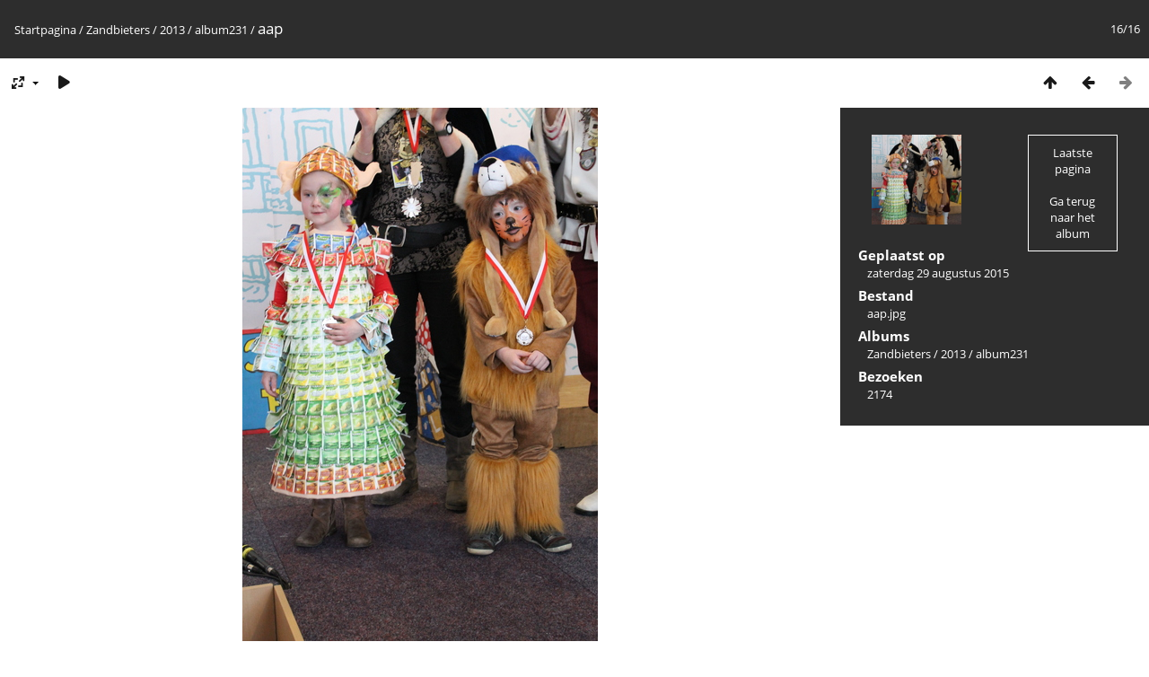

--- FILE ---
content_type: text/html; charset=utf-8
request_url: https://gallery4.harreveld.nl/picture.php?/58442/category/728
body_size: 2676
content:
<!DOCTYPE html>
<html lang=nl dir=ltr>
<head>
<title>aap</title>
<link rel="shortcut icon" type="image/x-icon" href="themes/default/icon/favicon.ico">
<link rel="stylesheet" type="text/css" href="themes/modus/css/open-sans/open-sans.css"> <link rel="stylesheet" type="text/css" href="_data/combined/gzxyuu.css">   <link rel=canonical href="picture.php?/58442">
<meta name=viewport content="width=device-width,initial-scale=1">
<script>if(document.documentElement.offsetWidth>1270)document.documentElement.className='wide'</script>

<meta name="generator" content="Piwigo (aka PWG), see piwigo.org">

<meta name="description" content="aap - aap.jpg">


</head>

<body id=thePicturePage class="section-categories category-728 image-58442 " data-infos='{"section":"categories","category_id":"728","image_id":"58442"}'>

<div id="content">



<div class=titrePage id=imageHeaderBar><div class="imageNumber">16/16</div>
	<div class="browsePath">
		<a href="/">Startpagina</a> / <a href="index.php?/category/zandbieters">Zandbieters</a> / <a href="index.php?/category/721">2013</a> / <a href="index.php?/category/728">album231</a><span class="browsePathSeparator"> / </span><h2>aap</h2>
	</div>
</div>

<div id="imageToolBar">

<div class="navigationButtons">
<a href="index.php?/category/728" title="Miniatuurafbeeldingen" class="pwg-state-default pwg-button"><span class="pwg-icon pwg-icon-arrow-n"></span><span class="pwg-button-text">Miniatuurafbeeldingen</span></a><a href="picture.php?/58441/category/728" title="Vorige : aao" class="pwg-state-default pwg-button"><span class="pwg-icon pwg-icon-arrow-w"></span><span class="pwg-button-text">Vorige</span></a><span class="pwg-state-disabled pwg-button pwg-button-icon-right"><span class="pwg-icon pwg-icon-arrow-e"></span><span class="pwg-button-text">Volgende</span></span></div>

<div class=actionButtonsWrapper><a id=imageActionsSwitch class=pwg-button><span class="pwg-icon pwg-icon-ellipsis"></span></a><div class="actionButtons">
<a id="derivativeSwitchLink" title="Fotogroottes" class="pwg-state-default pwg-button" rel="nofollow"><span class="pwg-icon pwg-icon-sizes"></span><span class="pwg-button-text">Fotogroottes</span></a><div id="derivativeSwitchBox" class="switchBox"><div class="switchBoxTitle">Fotogroottes</div><span class="switchCheck" id="derivativeCheckedmedium">&#x2714; </span><a href="javascript:changeImgSrc('_data/i/galleries/Zandbieters/2013/album231/aap-me.jpg','medium','medium')">M - medium<span class="derivativeSizeDetails"> (396 x 594)</span></a><br><span class="switchCheck" id="derivativeCheckedlarge" style="visibility:hidden">&#x2714; </span><a href="javascript:changeImgSrc('_data/i/galleries/Zandbieters/2013/album231/aap-la.jpg','large','large')">L - groot<span class="derivativeSizeDetails"> (504 x 756)</span></a><br><span class="switchCheck" id="derivativeCheckedxlarge" style="visibility:hidden">&#x2714; </span><a href="javascript:changeImgSrc('_data/i/galleries/Zandbieters/2013/album231/aap-xl.jpg','xlarge','xlarge')">XL - extra groot<span class="derivativeSizeDetails"> (612 x 918)</span></a><br><span class="switchCheck" id="derivativeCheckedxxlarge" style="visibility:hidden">&#x2714; </span><a href="javascript:changeImgSrc('i.php?/galleries/Zandbieters/2013/album231/aap-xx.jpg','xxlarge','xxlarge')">XXL - extra, extra groot<span class="derivativeSizeDetails"> (828 x 1242)</span></a><br><a href="javascript:phpWGOpenWindow('./galleries/Zandbieters/2013/album231/aap.jpg','xxx','scrollbars=yes,toolbar=no,status=no,resizable=yes')" rel="nofollow">Origineel</a></div>
<a href="picture.php?/58442/category/728&amp;slideshow=" title="dia-voorstelling" class="pwg-state-default pwg-button" rel="nofollow"><span class="pwg-icon pwg-icon-slideshow"></span><span class="pwg-button-text">dia-voorstelling</span></a></div></div>
</div>
<div id="theImageAndInfos">
<div id="theImage">


<noscript><img src="_data/i/galleries/Zandbieters/2013/album231/aap-me.jpg" width="396" height="594" alt="aap.jpg" id="theMainImage" usemap="#mapmedium" title="aap - aap.jpg" itemprop=contentURL></noscript>

  <img class="file-ext-jpg path-ext-jpg" src="_data/i/galleries/Zandbieters/2013/album231/aap-me.jpg"width="396" height="594" alt="aap.jpg" id="theMainImage" usemap="#mapmedium" title="aap - aap.jpg">
  <img class="img-loader-derivatives" src="themes/default/images/ajax_loader.gif" style="width:auto;height:auto;" />

<map name="mapmedium"><area shape=rect coords="0,0,99,594" href="picture.php?/58441/category/728" title="Vorige : aao" alt="aao"><area shape=rect coords="99,0,295,148" href="index.php?/category/728" title="Miniatuurafbeeldingen" alt="Miniatuurafbeeldingen"></map><map name="maplarge"><area shape=rect coords="0,0,126,756" href="picture.php?/58441/category/728" title="Vorige : aao" alt="aao"><area shape=rect coords="126,0,376,189" href="index.php?/category/728" title="Miniatuurafbeeldingen" alt="Miniatuurafbeeldingen"></map><map name="mapxlarge"><area shape=rect coords="0,0,153,918" href="picture.php?/58441/category/728" title="Vorige : aao" alt="aao"><area shape=rect coords="153,0,456,229" href="index.php?/category/728" title="Miniatuurafbeeldingen" alt="Miniatuurafbeeldingen"></map><map name="mapxxlarge"><area shape=rect coords="0,0,207,1242" href="picture.php?/58441/category/728" title="Vorige : aao" alt="aao"><area shape=rect coords="207,0,617,310" href="index.php?/category/728" title="Miniatuurafbeeldingen" alt="Miniatuurafbeeldingen"></map>


</div><div id="infoSwitcher"></div><div id="imageInfos">
	<div class="navThumbs">
			<a class="navThumb" id="linkPrev" href="picture.php?/58441/category/728" title="Vorige : aao" rel="prev">
				<span class="thumbHover prevThumbHover"></span>
        <img class="" src="_data/i/galleries/Zandbieters/2013/album231/aao-sq.jpg" alt="aao">
			</a>
			<a class="navThumb" id="linkNext"  href="index.php?/category/728"  title="Miniatuurafbeeldingen">
				<div class="thumbHover">Laatste pagina<br><br>Ga terug naar het album</div>
			</a>
	</div>

<dl id="standard" class="imageInfoTable">
<div id="datepost" class="imageInfo"><dt>Geplaatst op</dt><dd><a href="index.php?/posted-monthly-list-2015-08-29" rel="nofollow">zaterdag 29 augustus 2015</a></dd></div><div id="File" class="imageInfo"><dt>Bestand</dt><dd>aap.jpg</dd></div><div id="Categories" class="imageInfo"><dt>Albums</dt><dd><ul><li><a href="index.php?/category/zandbieters">Zandbieters</a> / <a href="index.php?/category/721">2013</a> / <a href="index.php?/category/728">album231</a></li></ul></dd></div><div id="Visits" class="imageInfo"><dt>Bezoeken</dt><dd>2174</dd></div>

</dl>

</div>
</div>


</div>
<div id="copyright">
	Mogelijk gemaakt door:	<a href="https://nl.piwigo.org">Piwigo</a>
	
<script type="text/javascript" src="_data/combined/1eie7x0.js"></script>
<script type="text/javascript">//<![CDATA[

RVAS = {
derivatives: [
{w:396,h:594,url:'_data/i/galleries/Zandbieters/2013/album231/aap-me.jpg',type:'medium'},{w:504,h:756,url:'_data/i/galleries/Zandbieters/2013/album231/aap-la.jpg',type:'large'},{w:612,h:918,url:'_data/i/galleries/Zandbieters/2013/album231/aap-xl.jpg',type:'xlarge'},{w:828,h:1242,url:'i.php?/galleries/Zandbieters/2013/album231/aap-xx.jpg',type:'xxlarge'}],
cp: '/'
}
rvas_choose();
document.onkeydown = function(e){e=e||window.event;if (e.altKey) return true;var target=e.target||e.srcElement;if (target && target.type) return true;	var keyCode=e.keyCode||e.which, docElem=document.documentElement, url;switch(keyCode){case 63234: case 37: if (e.ctrlKey || docElem.scrollLeft==0)url="picture.php?/58441/category/728"; break;case 36: if (e.ctrlKey)url="picture.php?/58427/category/728"; break;case 38: if (e.ctrlKey)url="index.php?/category/728"; break;}if (url) {window.location=url.replace("&amp;","&"); return false;}return true;}
function changeImgSrc(url,typeSave,typeMap)
{
	var theImg = document.getElementById("theMainImage");
	if (theImg)
	{
		theImg.removeAttribute("width");theImg.removeAttribute("height");
		theImg.src = url;
		theImg.useMap = "#map"+typeMap;
	}
	jQuery('#derivativeSwitchBox .switchCheck').css('visibility','hidden');
	jQuery('#derivativeChecked'+typeMap).css('visibility','visible');
	document.cookie = 'picture_deriv='+typeSave+';path=/';
}
(window.SwitchBox=window.SwitchBox||[]).push("#derivativeSwitchLink", "#derivativeSwitchBox");
//]]></script>
<script type="text/javascript">
(function() {
var s,after = document.getElementsByTagName('script')[document.getElementsByTagName('script').length-1];
s=document.createElement('script'); s.type='text/javascript'; s.async=true; s.src='_data/combined/1xvunn.js';
after = after.parentNode.insertBefore(s, after);
})();
</script>
</div></body>
</html>